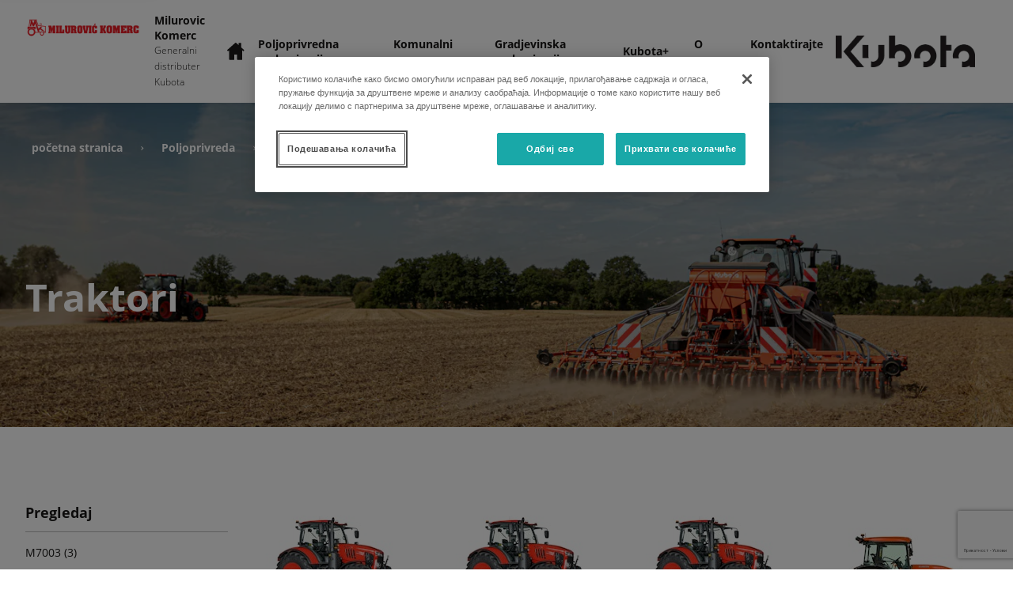

--- FILE ---
content_type: text/html; charset=utf-8
request_url: https://www.google.com/recaptcha/api2/anchor?ar=1&k=6LdJ86EdAAAAAEks4JNxCKsPTSeiv1F-eO2fc33o&co=aHR0cHM6Ly9taWx1cm92aWMta29tZXJjLmt1Ym90YWRpc3RyaWJ1dGVyLnJzOjQ0Mw..&hl=sr&v=PoyoqOPhxBO7pBk68S4YbpHZ&size=invisible&anchor-ms=20000&execute-ms=30000&cb=yrw0zeq82yk
body_size: 49476
content:
<!DOCTYPE HTML><html dir="ltr" lang="sr"><head><meta http-equiv="Content-Type" content="text/html; charset=UTF-8">
<meta http-equiv="X-UA-Compatible" content="IE=edge">
<title>reCAPTCHA</title>
<style type="text/css">
/* cyrillic-ext */
@font-face {
  font-family: 'Roboto';
  font-style: normal;
  font-weight: 400;
  font-stretch: 100%;
  src: url(//fonts.gstatic.com/s/roboto/v48/KFO7CnqEu92Fr1ME7kSn66aGLdTylUAMa3GUBHMdazTgWw.woff2) format('woff2');
  unicode-range: U+0460-052F, U+1C80-1C8A, U+20B4, U+2DE0-2DFF, U+A640-A69F, U+FE2E-FE2F;
}
/* cyrillic */
@font-face {
  font-family: 'Roboto';
  font-style: normal;
  font-weight: 400;
  font-stretch: 100%;
  src: url(//fonts.gstatic.com/s/roboto/v48/KFO7CnqEu92Fr1ME7kSn66aGLdTylUAMa3iUBHMdazTgWw.woff2) format('woff2');
  unicode-range: U+0301, U+0400-045F, U+0490-0491, U+04B0-04B1, U+2116;
}
/* greek-ext */
@font-face {
  font-family: 'Roboto';
  font-style: normal;
  font-weight: 400;
  font-stretch: 100%;
  src: url(//fonts.gstatic.com/s/roboto/v48/KFO7CnqEu92Fr1ME7kSn66aGLdTylUAMa3CUBHMdazTgWw.woff2) format('woff2');
  unicode-range: U+1F00-1FFF;
}
/* greek */
@font-face {
  font-family: 'Roboto';
  font-style: normal;
  font-weight: 400;
  font-stretch: 100%;
  src: url(//fonts.gstatic.com/s/roboto/v48/KFO7CnqEu92Fr1ME7kSn66aGLdTylUAMa3-UBHMdazTgWw.woff2) format('woff2');
  unicode-range: U+0370-0377, U+037A-037F, U+0384-038A, U+038C, U+038E-03A1, U+03A3-03FF;
}
/* math */
@font-face {
  font-family: 'Roboto';
  font-style: normal;
  font-weight: 400;
  font-stretch: 100%;
  src: url(//fonts.gstatic.com/s/roboto/v48/KFO7CnqEu92Fr1ME7kSn66aGLdTylUAMawCUBHMdazTgWw.woff2) format('woff2');
  unicode-range: U+0302-0303, U+0305, U+0307-0308, U+0310, U+0312, U+0315, U+031A, U+0326-0327, U+032C, U+032F-0330, U+0332-0333, U+0338, U+033A, U+0346, U+034D, U+0391-03A1, U+03A3-03A9, U+03B1-03C9, U+03D1, U+03D5-03D6, U+03F0-03F1, U+03F4-03F5, U+2016-2017, U+2034-2038, U+203C, U+2040, U+2043, U+2047, U+2050, U+2057, U+205F, U+2070-2071, U+2074-208E, U+2090-209C, U+20D0-20DC, U+20E1, U+20E5-20EF, U+2100-2112, U+2114-2115, U+2117-2121, U+2123-214F, U+2190, U+2192, U+2194-21AE, U+21B0-21E5, U+21F1-21F2, U+21F4-2211, U+2213-2214, U+2216-22FF, U+2308-230B, U+2310, U+2319, U+231C-2321, U+2336-237A, U+237C, U+2395, U+239B-23B7, U+23D0, U+23DC-23E1, U+2474-2475, U+25AF, U+25B3, U+25B7, U+25BD, U+25C1, U+25CA, U+25CC, U+25FB, U+266D-266F, U+27C0-27FF, U+2900-2AFF, U+2B0E-2B11, U+2B30-2B4C, U+2BFE, U+3030, U+FF5B, U+FF5D, U+1D400-1D7FF, U+1EE00-1EEFF;
}
/* symbols */
@font-face {
  font-family: 'Roboto';
  font-style: normal;
  font-weight: 400;
  font-stretch: 100%;
  src: url(//fonts.gstatic.com/s/roboto/v48/KFO7CnqEu92Fr1ME7kSn66aGLdTylUAMaxKUBHMdazTgWw.woff2) format('woff2');
  unicode-range: U+0001-000C, U+000E-001F, U+007F-009F, U+20DD-20E0, U+20E2-20E4, U+2150-218F, U+2190, U+2192, U+2194-2199, U+21AF, U+21E6-21F0, U+21F3, U+2218-2219, U+2299, U+22C4-22C6, U+2300-243F, U+2440-244A, U+2460-24FF, U+25A0-27BF, U+2800-28FF, U+2921-2922, U+2981, U+29BF, U+29EB, U+2B00-2BFF, U+4DC0-4DFF, U+FFF9-FFFB, U+10140-1018E, U+10190-1019C, U+101A0, U+101D0-101FD, U+102E0-102FB, U+10E60-10E7E, U+1D2C0-1D2D3, U+1D2E0-1D37F, U+1F000-1F0FF, U+1F100-1F1AD, U+1F1E6-1F1FF, U+1F30D-1F30F, U+1F315, U+1F31C, U+1F31E, U+1F320-1F32C, U+1F336, U+1F378, U+1F37D, U+1F382, U+1F393-1F39F, U+1F3A7-1F3A8, U+1F3AC-1F3AF, U+1F3C2, U+1F3C4-1F3C6, U+1F3CA-1F3CE, U+1F3D4-1F3E0, U+1F3ED, U+1F3F1-1F3F3, U+1F3F5-1F3F7, U+1F408, U+1F415, U+1F41F, U+1F426, U+1F43F, U+1F441-1F442, U+1F444, U+1F446-1F449, U+1F44C-1F44E, U+1F453, U+1F46A, U+1F47D, U+1F4A3, U+1F4B0, U+1F4B3, U+1F4B9, U+1F4BB, U+1F4BF, U+1F4C8-1F4CB, U+1F4D6, U+1F4DA, U+1F4DF, U+1F4E3-1F4E6, U+1F4EA-1F4ED, U+1F4F7, U+1F4F9-1F4FB, U+1F4FD-1F4FE, U+1F503, U+1F507-1F50B, U+1F50D, U+1F512-1F513, U+1F53E-1F54A, U+1F54F-1F5FA, U+1F610, U+1F650-1F67F, U+1F687, U+1F68D, U+1F691, U+1F694, U+1F698, U+1F6AD, U+1F6B2, U+1F6B9-1F6BA, U+1F6BC, U+1F6C6-1F6CF, U+1F6D3-1F6D7, U+1F6E0-1F6EA, U+1F6F0-1F6F3, U+1F6F7-1F6FC, U+1F700-1F7FF, U+1F800-1F80B, U+1F810-1F847, U+1F850-1F859, U+1F860-1F887, U+1F890-1F8AD, U+1F8B0-1F8BB, U+1F8C0-1F8C1, U+1F900-1F90B, U+1F93B, U+1F946, U+1F984, U+1F996, U+1F9E9, U+1FA00-1FA6F, U+1FA70-1FA7C, U+1FA80-1FA89, U+1FA8F-1FAC6, U+1FACE-1FADC, U+1FADF-1FAE9, U+1FAF0-1FAF8, U+1FB00-1FBFF;
}
/* vietnamese */
@font-face {
  font-family: 'Roboto';
  font-style: normal;
  font-weight: 400;
  font-stretch: 100%;
  src: url(//fonts.gstatic.com/s/roboto/v48/KFO7CnqEu92Fr1ME7kSn66aGLdTylUAMa3OUBHMdazTgWw.woff2) format('woff2');
  unicode-range: U+0102-0103, U+0110-0111, U+0128-0129, U+0168-0169, U+01A0-01A1, U+01AF-01B0, U+0300-0301, U+0303-0304, U+0308-0309, U+0323, U+0329, U+1EA0-1EF9, U+20AB;
}
/* latin-ext */
@font-face {
  font-family: 'Roboto';
  font-style: normal;
  font-weight: 400;
  font-stretch: 100%;
  src: url(//fonts.gstatic.com/s/roboto/v48/KFO7CnqEu92Fr1ME7kSn66aGLdTylUAMa3KUBHMdazTgWw.woff2) format('woff2');
  unicode-range: U+0100-02BA, U+02BD-02C5, U+02C7-02CC, U+02CE-02D7, U+02DD-02FF, U+0304, U+0308, U+0329, U+1D00-1DBF, U+1E00-1E9F, U+1EF2-1EFF, U+2020, U+20A0-20AB, U+20AD-20C0, U+2113, U+2C60-2C7F, U+A720-A7FF;
}
/* latin */
@font-face {
  font-family: 'Roboto';
  font-style: normal;
  font-weight: 400;
  font-stretch: 100%;
  src: url(//fonts.gstatic.com/s/roboto/v48/KFO7CnqEu92Fr1ME7kSn66aGLdTylUAMa3yUBHMdazQ.woff2) format('woff2');
  unicode-range: U+0000-00FF, U+0131, U+0152-0153, U+02BB-02BC, U+02C6, U+02DA, U+02DC, U+0304, U+0308, U+0329, U+2000-206F, U+20AC, U+2122, U+2191, U+2193, U+2212, U+2215, U+FEFF, U+FFFD;
}
/* cyrillic-ext */
@font-face {
  font-family: 'Roboto';
  font-style: normal;
  font-weight: 500;
  font-stretch: 100%;
  src: url(//fonts.gstatic.com/s/roboto/v48/KFO7CnqEu92Fr1ME7kSn66aGLdTylUAMa3GUBHMdazTgWw.woff2) format('woff2');
  unicode-range: U+0460-052F, U+1C80-1C8A, U+20B4, U+2DE0-2DFF, U+A640-A69F, U+FE2E-FE2F;
}
/* cyrillic */
@font-face {
  font-family: 'Roboto';
  font-style: normal;
  font-weight: 500;
  font-stretch: 100%;
  src: url(//fonts.gstatic.com/s/roboto/v48/KFO7CnqEu92Fr1ME7kSn66aGLdTylUAMa3iUBHMdazTgWw.woff2) format('woff2');
  unicode-range: U+0301, U+0400-045F, U+0490-0491, U+04B0-04B1, U+2116;
}
/* greek-ext */
@font-face {
  font-family: 'Roboto';
  font-style: normal;
  font-weight: 500;
  font-stretch: 100%;
  src: url(//fonts.gstatic.com/s/roboto/v48/KFO7CnqEu92Fr1ME7kSn66aGLdTylUAMa3CUBHMdazTgWw.woff2) format('woff2');
  unicode-range: U+1F00-1FFF;
}
/* greek */
@font-face {
  font-family: 'Roboto';
  font-style: normal;
  font-weight: 500;
  font-stretch: 100%;
  src: url(//fonts.gstatic.com/s/roboto/v48/KFO7CnqEu92Fr1ME7kSn66aGLdTylUAMa3-UBHMdazTgWw.woff2) format('woff2');
  unicode-range: U+0370-0377, U+037A-037F, U+0384-038A, U+038C, U+038E-03A1, U+03A3-03FF;
}
/* math */
@font-face {
  font-family: 'Roboto';
  font-style: normal;
  font-weight: 500;
  font-stretch: 100%;
  src: url(//fonts.gstatic.com/s/roboto/v48/KFO7CnqEu92Fr1ME7kSn66aGLdTylUAMawCUBHMdazTgWw.woff2) format('woff2');
  unicode-range: U+0302-0303, U+0305, U+0307-0308, U+0310, U+0312, U+0315, U+031A, U+0326-0327, U+032C, U+032F-0330, U+0332-0333, U+0338, U+033A, U+0346, U+034D, U+0391-03A1, U+03A3-03A9, U+03B1-03C9, U+03D1, U+03D5-03D6, U+03F0-03F1, U+03F4-03F5, U+2016-2017, U+2034-2038, U+203C, U+2040, U+2043, U+2047, U+2050, U+2057, U+205F, U+2070-2071, U+2074-208E, U+2090-209C, U+20D0-20DC, U+20E1, U+20E5-20EF, U+2100-2112, U+2114-2115, U+2117-2121, U+2123-214F, U+2190, U+2192, U+2194-21AE, U+21B0-21E5, U+21F1-21F2, U+21F4-2211, U+2213-2214, U+2216-22FF, U+2308-230B, U+2310, U+2319, U+231C-2321, U+2336-237A, U+237C, U+2395, U+239B-23B7, U+23D0, U+23DC-23E1, U+2474-2475, U+25AF, U+25B3, U+25B7, U+25BD, U+25C1, U+25CA, U+25CC, U+25FB, U+266D-266F, U+27C0-27FF, U+2900-2AFF, U+2B0E-2B11, U+2B30-2B4C, U+2BFE, U+3030, U+FF5B, U+FF5D, U+1D400-1D7FF, U+1EE00-1EEFF;
}
/* symbols */
@font-face {
  font-family: 'Roboto';
  font-style: normal;
  font-weight: 500;
  font-stretch: 100%;
  src: url(//fonts.gstatic.com/s/roboto/v48/KFO7CnqEu92Fr1ME7kSn66aGLdTylUAMaxKUBHMdazTgWw.woff2) format('woff2');
  unicode-range: U+0001-000C, U+000E-001F, U+007F-009F, U+20DD-20E0, U+20E2-20E4, U+2150-218F, U+2190, U+2192, U+2194-2199, U+21AF, U+21E6-21F0, U+21F3, U+2218-2219, U+2299, U+22C4-22C6, U+2300-243F, U+2440-244A, U+2460-24FF, U+25A0-27BF, U+2800-28FF, U+2921-2922, U+2981, U+29BF, U+29EB, U+2B00-2BFF, U+4DC0-4DFF, U+FFF9-FFFB, U+10140-1018E, U+10190-1019C, U+101A0, U+101D0-101FD, U+102E0-102FB, U+10E60-10E7E, U+1D2C0-1D2D3, U+1D2E0-1D37F, U+1F000-1F0FF, U+1F100-1F1AD, U+1F1E6-1F1FF, U+1F30D-1F30F, U+1F315, U+1F31C, U+1F31E, U+1F320-1F32C, U+1F336, U+1F378, U+1F37D, U+1F382, U+1F393-1F39F, U+1F3A7-1F3A8, U+1F3AC-1F3AF, U+1F3C2, U+1F3C4-1F3C6, U+1F3CA-1F3CE, U+1F3D4-1F3E0, U+1F3ED, U+1F3F1-1F3F3, U+1F3F5-1F3F7, U+1F408, U+1F415, U+1F41F, U+1F426, U+1F43F, U+1F441-1F442, U+1F444, U+1F446-1F449, U+1F44C-1F44E, U+1F453, U+1F46A, U+1F47D, U+1F4A3, U+1F4B0, U+1F4B3, U+1F4B9, U+1F4BB, U+1F4BF, U+1F4C8-1F4CB, U+1F4D6, U+1F4DA, U+1F4DF, U+1F4E3-1F4E6, U+1F4EA-1F4ED, U+1F4F7, U+1F4F9-1F4FB, U+1F4FD-1F4FE, U+1F503, U+1F507-1F50B, U+1F50D, U+1F512-1F513, U+1F53E-1F54A, U+1F54F-1F5FA, U+1F610, U+1F650-1F67F, U+1F687, U+1F68D, U+1F691, U+1F694, U+1F698, U+1F6AD, U+1F6B2, U+1F6B9-1F6BA, U+1F6BC, U+1F6C6-1F6CF, U+1F6D3-1F6D7, U+1F6E0-1F6EA, U+1F6F0-1F6F3, U+1F6F7-1F6FC, U+1F700-1F7FF, U+1F800-1F80B, U+1F810-1F847, U+1F850-1F859, U+1F860-1F887, U+1F890-1F8AD, U+1F8B0-1F8BB, U+1F8C0-1F8C1, U+1F900-1F90B, U+1F93B, U+1F946, U+1F984, U+1F996, U+1F9E9, U+1FA00-1FA6F, U+1FA70-1FA7C, U+1FA80-1FA89, U+1FA8F-1FAC6, U+1FACE-1FADC, U+1FADF-1FAE9, U+1FAF0-1FAF8, U+1FB00-1FBFF;
}
/* vietnamese */
@font-face {
  font-family: 'Roboto';
  font-style: normal;
  font-weight: 500;
  font-stretch: 100%;
  src: url(//fonts.gstatic.com/s/roboto/v48/KFO7CnqEu92Fr1ME7kSn66aGLdTylUAMa3OUBHMdazTgWw.woff2) format('woff2');
  unicode-range: U+0102-0103, U+0110-0111, U+0128-0129, U+0168-0169, U+01A0-01A1, U+01AF-01B0, U+0300-0301, U+0303-0304, U+0308-0309, U+0323, U+0329, U+1EA0-1EF9, U+20AB;
}
/* latin-ext */
@font-face {
  font-family: 'Roboto';
  font-style: normal;
  font-weight: 500;
  font-stretch: 100%;
  src: url(//fonts.gstatic.com/s/roboto/v48/KFO7CnqEu92Fr1ME7kSn66aGLdTylUAMa3KUBHMdazTgWw.woff2) format('woff2');
  unicode-range: U+0100-02BA, U+02BD-02C5, U+02C7-02CC, U+02CE-02D7, U+02DD-02FF, U+0304, U+0308, U+0329, U+1D00-1DBF, U+1E00-1E9F, U+1EF2-1EFF, U+2020, U+20A0-20AB, U+20AD-20C0, U+2113, U+2C60-2C7F, U+A720-A7FF;
}
/* latin */
@font-face {
  font-family: 'Roboto';
  font-style: normal;
  font-weight: 500;
  font-stretch: 100%;
  src: url(//fonts.gstatic.com/s/roboto/v48/KFO7CnqEu92Fr1ME7kSn66aGLdTylUAMa3yUBHMdazQ.woff2) format('woff2');
  unicode-range: U+0000-00FF, U+0131, U+0152-0153, U+02BB-02BC, U+02C6, U+02DA, U+02DC, U+0304, U+0308, U+0329, U+2000-206F, U+20AC, U+2122, U+2191, U+2193, U+2212, U+2215, U+FEFF, U+FFFD;
}
/* cyrillic-ext */
@font-face {
  font-family: 'Roboto';
  font-style: normal;
  font-weight: 900;
  font-stretch: 100%;
  src: url(//fonts.gstatic.com/s/roboto/v48/KFO7CnqEu92Fr1ME7kSn66aGLdTylUAMa3GUBHMdazTgWw.woff2) format('woff2');
  unicode-range: U+0460-052F, U+1C80-1C8A, U+20B4, U+2DE0-2DFF, U+A640-A69F, U+FE2E-FE2F;
}
/* cyrillic */
@font-face {
  font-family: 'Roboto';
  font-style: normal;
  font-weight: 900;
  font-stretch: 100%;
  src: url(//fonts.gstatic.com/s/roboto/v48/KFO7CnqEu92Fr1ME7kSn66aGLdTylUAMa3iUBHMdazTgWw.woff2) format('woff2');
  unicode-range: U+0301, U+0400-045F, U+0490-0491, U+04B0-04B1, U+2116;
}
/* greek-ext */
@font-face {
  font-family: 'Roboto';
  font-style: normal;
  font-weight: 900;
  font-stretch: 100%;
  src: url(//fonts.gstatic.com/s/roboto/v48/KFO7CnqEu92Fr1ME7kSn66aGLdTylUAMa3CUBHMdazTgWw.woff2) format('woff2');
  unicode-range: U+1F00-1FFF;
}
/* greek */
@font-face {
  font-family: 'Roboto';
  font-style: normal;
  font-weight: 900;
  font-stretch: 100%;
  src: url(//fonts.gstatic.com/s/roboto/v48/KFO7CnqEu92Fr1ME7kSn66aGLdTylUAMa3-UBHMdazTgWw.woff2) format('woff2');
  unicode-range: U+0370-0377, U+037A-037F, U+0384-038A, U+038C, U+038E-03A1, U+03A3-03FF;
}
/* math */
@font-face {
  font-family: 'Roboto';
  font-style: normal;
  font-weight: 900;
  font-stretch: 100%;
  src: url(//fonts.gstatic.com/s/roboto/v48/KFO7CnqEu92Fr1ME7kSn66aGLdTylUAMawCUBHMdazTgWw.woff2) format('woff2');
  unicode-range: U+0302-0303, U+0305, U+0307-0308, U+0310, U+0312, U+0315, U+031A, U+0326-0327, U+032C, U+032F-0330, U+0332-0333, U+0338, U+033A, U+0346, U+034D, U+0391-03A1, U+03A3-03A9, U+03B1-03C9, U+03D1, U+03D5-03D6, U+03F0-03F1, U+03F4-03F5, U+2016-2017, U+2034-2038, U+203C, U+2040, U+2043, U+2047, U+2050, U+2057, U+205F, U+2070-2071, U+2074-208E, U+2090-209C, U+20D0-20DC, U+20E1, U+20E5-20EF, U+2100-2112, U+2114-2115, U+2117-2121, U+2123-214F, U+2190, U+2192, U+2194-21AE, U+21B0-21E5, U+21F1-21F2, U+21F4-2211, U+2213-2214, U+2216-22FF, U+2308-230B, U+2310, U+2319, U+231C-2321, U+2336-237A, U+237C, U+2395, U+239B-23B7, U+23D0, U+23DC-23E1, U+2474-2475, U+25AF, U+25B3, U+25B7, U+25BD, U+25C1, U+25CA, U+25CC, U+25FB, U+266D-266F, U+27C0-27FF, U+2900-2AFF, U+2B0E-2B11, U+2B30-2B4C, U+2BFE, U+3030, U+FF5B, U+FF5D, U+1D400-1D7FF, U+1EE00-1EEFF;
}
/* symbols */
@font-face {
  font-family: 'Roboto';
  font-style: normal;
  font-weight: 900;
  font-stretch: 100%;
  src: url(//fonts.gstatic.com/s/roboto/v48/KFO7CnqEu92Fr1ME7kSn66aGLdTylUAMaxKUBHMdazTgWw.woff2) format('woff2');
  unicode-range: U+0001-000C, U+000E-001F, U+007F-009F, U+20DD-20E0, U+20E2-20E4, U+2150-218F, U+2190, U+2192, U+2194-2199, U+21AF, U+21E6-21F0, U+21F3, U+2218-2219, U+2299, U+22C4-22C6, U+2300-243F, U+2440-244A, U+2460-24FF, U+25A0-27BF, U+2800-28FF, U+2921-2922, U+2981, U+29BF, U+29EB, U+2B00-2BFF, U+4DC0-4DFF, U+FFF9-FFFB, U+10140-1018E, U+10190-1019C, U+101A0, U+101D0-101FD, U+102E0-102FB, U+10E60-10E7E, U+1D2C0-1D2D3, U+1D2E0-1D37F, U+1F000-1F0FF, U+1F100-1F1AD, U+1F1E6-1F1FF, U+1F30D-1F30F, U+1F315, U+1F31C, U+1F31E, U+1F320-1F32C, U+1F336, U+1F378, U+1F37D, U+1F382, U+1F393-1F39F, U+1F3A7-1F3A8, U+1F3AC-1F3AF, U+1F3C2, U+1F3C4-1F3C6, U+1F3CA-1F3CE, U+1F3D4-1F3E0, U+1F3ED, U+1F3F1-1F3F3, U+1F3F5-1F3F7, U+1F408, U+1F415, U+1F41F, U+1F426, U+1F43F, U+1F441-1F442, U+1F444, U+1F446-1F449, U+1F44C-1F44E, U+1F453, U+1F46A, U+1F47D, U+1F4A3, U+1F4B0, U+1F4B3, U+1F4B9, U+1F4BB, U+1F4BF, U+1F4C8-1F4CB, U+1F4D6, U+1F4DA, U+1F4DF, U+1F4E3-1F4E6, U+1F4EA-1F4ED, U+1F4F7, U+1F4F9-1F4FB, U+1F4FD-1F4FE, U+1F503, U+1F507-1F50B, U+1F50D, U+1F512-1F513, U+1F53E-1F54A, U+1F54F-1F5FA, U+1F610, U+1F650-1F67F, U+1F687, U+1F68D, U+1F691, U+1F694, U+1F698, U+1F6AD, U+1F6B2, U+1F6B9-1F6BA, U+1F6BC, U+1F6C6-1F6CF, U+1F6D3-1F6D7, U+1F6E0-1F6EA, U+1F6F0-1F6F3, U+1F6F7-1F6FC, U+1F700-1F7FF, U+1F800-1F80B, U+1F810-1F847, U+1F850-1F859, U+1F860-1F887, U+1F890-1F8AD, U+1F8B0-1F8BB, U+1F8C0-1F8C1, U+1F900-1F90B, U+1F93B, U+1F946, U+1F984, U+1F996, U+1F9E9, U+1FA00-1FA6F, U+1FA70-1FA7C, U+1FA80-1FA89, U+1FA8F-1FAC6, U+1FACE-1FADC, U+1FADF-1FAE9, U+1FAF0-1FAF8, U+1FB00-1FBFF;
}
/* vietnamese */
@font-face {
  font-family: 'Roboto';
  font-style: normal;
  font-weight: 900;
  font-stretch: 100%;
  src: url(//fonts.gstatic.com/s/roboto/v48/KFO7CnqEu92Fr1ME7kSn66aGLdTylUAMa3OUBHMdazTgWw.woff2) format('woff2');
  unicode-range: U+0102-0103, U+0110-0111, U+0128-0129, U+0168-0169, U+01A0-01A1, U+01AF-01B0, U+0300-0301, U+0303-0304, U+0308-0309, U+0323, U+0329, U+1EA0-1EF9, U+20AB;
}
/* latin-ext */
@font-face {
  font-family: 'Roboto';
  font-style: normal;
  font-weight: 900;
  font-stretch: 100%;
  src: url(//fonts.gstatic.com/s/roboto/v48/KFO7CnqEu92Fr1ME7kSn66aGLdTylUAMa3KUBHMdazTgWw.woff2) format('woff2');
  unicode-range: U+0100-02BA, U+02BD-02C5, U+02C7-02CC, U+02CE-02D7, U+02DD-02FF, U+0304, U+0308, U+0329, U+1D00-1DBF, U+1E00-1E9F, U+1EF2-1EFF, U+2020, U+20A0-20AB, U+20AD-20C0, U+2113, U+2C60-2C7F, U+A720-A7FF;
}
/* latin */
@font-face {
  font-family: 'Roboto';
  font-style: normal;
  font-weight: 900;
  font-stretch: 100%;
  src: url(//fonts.gstatic.com/s/roboto/v48/KFO7CnqEu92Fr1ME7kSn66aGLdTylUAMa3yUBHMdazQ.woff2) format('woff2');
  unicode-range: U+0000-00FF, U+0131, U+0152-0153, U+02BB-02BC, U+02C6, U+02DA, U+02DC, U+0304, U+0308, U+0329, U+2000-206F, U+20AC, U+2122, U+2191, U+2193, U+2212, U+2215, U+FEFF, U+FFFD;
}

</style>
<link rel="stylesheet" type="text/css" href="https://www.gstatic.com/recaptcha/releases/PoyoqOPhxBO7pBk68S4YbpHZ/styles__ltr.css">
<script nonce="V0t3jE61PKxv8LKRf9wsxQ" type="text/javascript">window['__recaptcha_api'] = 'https://www.google.com/recaptcha/api2/';</script>
<script type="text/javascript" src="https://www.gstatic.com/recaptcha/releases/PoyoqOPhxBO7pBk68S4YbpHZ/recaptcha__sr.js" nonce="V0t3jE61PKxv8LKRf9wsxQ">
      
    </script></head>
<body><div id="rc-anchor-alert" class="rc-anchor-alert"></div>
<input type="hidden" id="recaptcha-token" value="[base64]">
<script type="text/javascript" nonce="V0t3jE61PKxv8LKRf9wsxQ">
      recaptcha.anchor.Main.init("[\x22ainput\x22,[\x22bgdata\x22,\x22\x22,\[base64]/[base64]/[base64]/KE4oMTI0LHYsdi5HKSxMWihsLHYpKTpOKDEyNCx2LGwpLFYpLHYpLFQpKSxGKDE3MSx2KX0scjc9ZnVuY3Rpb24obCl7cmV0dXJuIGx9LEM9ZnVuY3Rpb24obCxWLHYpe04odixsLFYpLFZbYWtdPTI3OTZ9LG49ZnVuY3Rpb24obCxWKXtWLlg9KChWLlg/[base64]/[base64]/[base64]/[base64]/[base64]/[base64]/[base64]/[base64]/[base64]/[base64]/[base64]\\u003d\x22,\[base64]\\u003d\x22,\x22wpXChMKaSzLDgsOBw4cKw4jDnsKaw4twS0LDtcK1IwHChMKOwq50fCxPw7NtFMOnw5DCs8O4H1QBwq4RdsOxwq1tCRdAw6ZpUk3DssKpWg/DhmMnc8OLwrrCpMOHw53DqMO1w5lsw5nDssKMwoxCw7PDlcOzwo7ChsO/RhgEw4bCkMOxw7LDrTwfAwdww5/DpMOuBH/[base64]/CnEzCqsKsCH3DoMOZKUhMV0cBIsKfwqfDpULCncO2w53DtlXDmcOidQfDhwBGwrN/w75UwrjCjsKcwr4aBMKFSi3Cgj/CnDzChhDDoU0rw4/DpsKIJCIcw60ZbMOJwp40c8OJb3h3d8OaM8OVeMOwwoDCjG3Cqkg+LcOkJRjCrsK6wobDr0lcwqptIcOCI8OPw7XDqwB8w6zDom5Ww5bCqMKiwqDDnsOUwq3CjXDDsDZXw6nCuRHCs8K9KFgRw67DrsKLLkDCjcKZw5UjI1rDrkXCrsKhwqLCrQE/wqPCkjbCusOhw7cKwoAXw7nDug0OI8Kfw6jDn1gZC8OPY8KVOR7DiMKsVjzChcKdw7M7wookIxHCi8ObwrMvRsOhwr4vX8ONVcOgEMOoPSZ5w4EFwpFkw6HDl2vDugHCosOPwrXCv8KhOsKGw4XCphnDn8OGQcOXbF8rGxMKJMKRwrLCghwJw4fChknCoC/Ckht/wonDv8KCw6dVImstw6nClEHDnMKFDFw+w5FEf8KRw4IMwrJxw6vDlFHDgGpcw4UzwpsTw5XDj8OrwoXDl8KOw6InKcKCw5LCmz7DisOCbUPCtX7CpcO9EQjCk8K5alzCqMOtwp08IDoWwonDgnA7ccOHScOSwovCryPCmcKcWcOywp/DkyNnCTHCoxvDqMK2wp1CwqjCgcOQwqLDvwbDmMKcw5TClAQ3wq3CgwvDk8KHMwkNCSTDu8OMdgfDisKTwrcVw4nCjkouw5Rsw67Ctw/CosO2w5nCvMOVEMOrL8OzJMO/H8KFw4tvWMOvw4rDpFV7X8OgG8KdaMO+N8OTDT/CnsKmwrEYXgbCgRDDr8ORw4PCmBMTwq10wofDmhbCskJGwrTDq8KAw6rDkHhow6tPH8KqL8ODwqlLTMKcFX8fw5vCogLDisKKwrgqM8KoKDUkwoYLwroTCwXDrjMQw5kpw5RHw6nCsW3CqE1Ww4nDhDckFnrChk9QwqTCo3LDumPDkMKRWGY8w6DCnQ7DvT7CuMKBw5/Ct8K1w4tFwphaMRLDgzpIw5DCmcKHUcKmwr7CmMKKwpctA8OqNsKewqZ8w5UrbRECQxfDlMOfwonCoj/CpFzDmmHDvE5/e3EUVTHChcK/NEwDw5PCjMKNwpReFcOPwoJZdBrCoBYOwonCtcOBw5LDiXskOjLCoH1fwodTC8O+wrTCpRDDusOuw4I+wrw3w49Ow6sxwqXDscOYwqvClsO0G8KWw79Rw6XCkwg7W8OjK8Kew7rDj8KNwqXDpcKnOcK/[base64]/Dk3Edw5PCvsOTcHJ9w63Cv8OBw5TDksO0eTRtwrwXwq3CqiRuZi/[base64]/DisK/wrNlw6nDmsKzwrUUTsKZGsK/wqbDt8KrwoprVU4Zw5ZFwrjCtyrCkicucCIWHnbCs8KVf8OqwqFzIcOGTMK8bzNQP8OUfhpBwrYyw5s6J8KbCMObwozCvlPChSE8R8KQwpPDgjUSWsKNKMOOWFIWw5PDt8O2Ok/DncKHw6YHchzDrcKJw5FKeMKJaibDoVBZwp1awqXDoMOgW8OJwqrCrMKNwq/CnFlUw7bCvMKdOxLDv8Otw7dyDcKdPggyCcK6ZcOdw4fDnkEpFcOoYMOaw5LCsiPCrMOqIMODGgvCvcK0AMKww6gncA00QcKfMcOxw6jCmcKGwpdVWsKAW8Ogw6Byw47DicK4HmTDsj8TwqBUI1daw6HDkA3Cj8OBTU1AwrMsLHTDlMO2wo/CpcO7wobCiMKLwpbDnxBDwoTDnHvClMK4wqkzZTfDssOvwrHChsKBwpNrwofDjxIAbUrDrT3Cn30RR0XDpAkhwoPCiR0iJcOJOThVcsKJwq/DmMOgw4fDpnkdasKQKMOrH8O0w5MLL8K2PcKVwo/DvX/Cg8OkwqFJwp/Chh8TJGvCocOpwqtCLnkRw5JXw6MFZ8Kzw6LCs08+w5w0HCLDtcK6w7Jhw5HDtsKvTcK9ZylGMgcvSMOIwqPCsMKqBTw7w7lbw7LDqMOxw4wtwq3Cqzt/w5LCpGbCr2DCn8KZwo0lwpTCvMOHwrMmw4XDtMOGw7TChcOrTMOyd2/DnlMnwq/CtsKYwqlEwpjDncOpw5YhB3rDi8Oyw4oFwodTwpLCv1JawroCwrLDnB17w4MebXrDg8Klw60yHUoOwpXCssOyPWp3H8OZw40zwpNqSSBja8OBwrcPHFBATmkBwrJtWsOmwrlhw4IXw6PCvsObw4ZPPMK/V3fDv8ORw7bDqMKDw4Z1LsO5QsOyw6nCnQMwHsKLw7HDlsKdwrIqwrfDsxw6f8OwfW4DN8Olw4ZVMsO9Q8O2GH7DplEeYcOrcXDDtcKpAQLCpMODw5nDgsKZScOVwrXDkBnCkcO2w6jCkR/DomDCuMOiOsKhw4IXRR14wrAyNEY/[base64]/[base64]/[base64]/w5TDn8KNF3XDk8K4w60+IMODK8K6wo/DrsOLAMORbgdWwo0ufsOjZMOww7bDqAF/wqxpGRBrwo7DgcK7FMOVwrIGw7rDqcOTwqbCnRYBAsOqY8KiOxfDmQbCuMOkwoLCvsKZwprDpcK7AFZAw6lKaA0zX8KjW3vCq8K/[base64]/w5RGw5t4w5k7wphpMMKswphGO2nCo1cfw6HDhiDDncOdwqU6T1vCiHxiwrpiwpszJMOIcsOEwo06w79Qwqp8wrhgR1bDkjbCjQzDmHtZwpLDscKVHMOIwozCg8KQwr/DuMKwwozDrcOow7DDmsOuKEdDW0hPwqDCsFBLJ8KNIsOOPcKGwoMzwrvDvi5TwpUQwp95wpBgamwhwotRe21sA8KbL8KnDHsSwrzDs8Kyw5fCtQkdaMKTfhDCncOyK8K1ZnTCscOewo4yO8OYTcK0w6QebcONQsKgw68pwo0fwrPDk8K6wr/ClSrDscKqw5ByAcOpP8KbRcKIfXjCn8O4Eg9QXiIrw6ptwpvDtcO9wrQcw6/[base64]/BsOwwo/CvsKBOnTClHzDpcKuwqbDqcK8SMO9JAvClMKIwqvDmiDCu8O/[base64]/[base64]/w6rCt8Kbwp0cw7lWFsO3w4/CocKrQkXCmDVGwrDDq3BCwqs9csKpT8O4KloGwrNcIcO9wpbCj8O8EMO/[base64]/CuXLDmlnDihvDvsKnwq9zw6PCoMOnwrdLwrhjwpM/[base64]/[base64]/CtMKVw5BUwr5kQgLCvMOfaA/ChwcPwrzCm8KHKS7DpgE3wpfDoMO2w4bDvsORwqEcw5xAK1QkAcODw57DpDrCklFOeX3DhsOxI8O+worDq8Ozw4jCrsKowpXCjBJhw5xTAcKLF8O/woLCqT0Qwo8ZEcKIbcO/wozDn8OUwokAIMKzwrJOA8KNfhAHwpDCl8O4wpPDsio8b3dmTMK0wqDDnj5Aw5MHUMOkwotvRsKhw5vDlEpuwr89woJ8wpogwr/CoFnCi8OnJQXCi2vDucOxFkDCrsKeUgXCuMOOWEEswpXCqCfCosO+WMOBYz/CncKYwr/CrcKwwqrDgXcZXlNaSMKMF1BWwr89JsOIwoQ+Knhjw53Clh4SFx94w6rDjMOTPcOjw7dmwoV4w5Mdw63Dhm1BCRxtCA0oOFHCr8OBfw01fkvDjGDCiz7DnMOUYEQVCxMxT8OFw5zDm0gIECYew7TCjcOxOsOYw54EVcOkO2sNEnnCmcKNDRvCoD9cacKow4/CnMK2MMOaBsOOCgzDosODwqnDuz/DrzpaSsKjw7nDscO6w5Z8w60Zw7XCjkHDlh1pJsO9wojCn8KuDQhxWsKbw4p1wqjDlnvCocO2TmIew7oRwq9ub8K8V0Y8fcOlT8OPwqDCnAFIwr1ewoXDo0AXw4YDw6XDr8KVW8KTw7XDpgl8w69GDT55w6PCvMK3w7LCicK8e1LDuE/Di8KHeiIaLlnDo8OYPcOgfThGHB4UOXPDpsOTMmEtNE97wqbCvX/DksKXwogZw4DCn20Swog7wpBcWHLDr8OOScOWwrzCnsKDSsOhTMOxKzZnGQNBFhR1wrTCtnTCu0YwJRfDosO+YknDhcKvWkXCtgwjTsOaaAjDnMKJwqXDkmMSesKcfsOjwoUlwpTCr8OfUGE/wr/DoMOrwqouc3vCksKgwoxKw4jCgMO0K8OOUQpgwqXCucOhwrV/[base64]/DpMKBFsKOa3gRPQ0jVwrDjsOaFhl9J8K9K3rCrcKZw7LDtzcuw6HCksOvcCEcwpInA8KXXcK1RjPCv8K0wowoMmnDhMOLd8KQw409w4DDki3DpjjDrD4Mw7knw7/CicOQwoowc3/DuMOKw5TDoxJwwrnCuMK7DsObw4HDqCPCkcO/woDCvsOmw7/[base64]/CkpCPirDp8O/wrXCtMK6T2JkE8OZOg0MwoNeGW1ZM8OTTMKNCgLCsxjCqAx7wr/CmkrDiAzCn0taw6d/RB0WCcK/eMKNazBZAAh+GcO/[base64]/wp1tXsOCwqFWw7E5a8KNw7Z4wp/Dnl1Cw57DoMKlay3CkmdLHSfCtMORS8Oow57ChcOmwohLAG3Do8OFw4TCl8K6YMK7NFLCsnJWw6pjw5PCiMK0wqHCusKTaMOkw6Fpwpt9wonCvcOVakVyXXpbwohowqMDwqzDusKZw5PDll/Cvm/[base64]/wp1LOywvw51HCzdMw408M8O3BgoowrfDvcKYwq0ueMOra8Kuw5nCtsOewrJ7wr/ClcK8O8KRw7jDhmbCrAIrIsO4NiPCkXPCv2oAbi3CisKVwqNKw7dubsOydwHCvcOrw7nDsMOqbWzDicOpw5pHwqFxFFZHF8OnYDVMwrPCv8ORajMQZEdeJcK7EsOqEi3CnB4/d8KXFMOHUHwUw6PDtcKfQMOWw65Fd2bDh2lzbW7DocONw4bDjgnCgAvDn07Co8O/Oy9xTMKqaT1hwr8ywpHCncOuGsKzKcKVDgFNwozCiSoOA8OFwoLCucKYJsKLw7PDjsOWXGsTJsODF8OtwpLCvHjDrcKfbSvCnMOcVgHDpMOKV3QRwr5EwqkKwpbCiX7DisO+w4wXWcOIDsOVI8KoXcOVYMOqesO/[base64]/[base64]/DucKZwqvCpGUmS0DCrMKlJMKdwqpKZ1rCrcKpwqjDoTE5RxrDgMOIW8Kfwr7CiTNmwpdlwoPCosOBV8Oxw53CrV7CjjMjw4nDhTRnwpfDgcKXwpHCl8KwXsOfwrDCrHLCgXLCmmFGw4vDs07Ck8KXQWAgHcKjw5XCgxk+GTHDvcK4CcK3wq/DhXfDpcOqLsKHPGNQQ8OKWcOmPS4yXcOUJ8KRwp/[base64]/DmScdQcO4HcKiw47DjsOzcAFXwpDDiFnDhnbCsVY4RxAmLUXDh8KwGVcFwqXCnWvCvUrCjsKlwrzDu8KiXgvCsi7DhzZnQyjCgnbCuUXCksOCEkjDnsKow4/Dk0VfwpFyw5fCiivCu8KNJcOmw4nDmcOnwqDCtyg/w6TDpCZJw5vCtMO8wpXCm1l0woDCrWzCpcOlDcKMwqfCkncHwo5HcEfCmcKgwqJfwrE/VzZnw6LCgxh0w6VBw5bDohoDYQ1dw5ZBwozCvnhLw7FLw4fCrU7Cn8KOScOuw4nDrsOSI8OYw6FSWMK4wp9PwrMWw6PDvMO5KEo2wo/CpsOTwq4/w4zCm1bDrsOMEn/DnjNgw6HCr8KWw54fw65MfMOCRA5NYU1pGMKtIsKlwot8bETCscO1QFHCt8Kyw5XDk8KFwq4ZSsK1d8KwFsO+MUEQw752TR/CkMOPw50Jw4hDRhFKwqDDmkrDrsOBwpJqwphfdMOuK8K+woobw74uwp3DuDTCo8KkDXEZw4/Dgj/DmjHCsnnCgVrDqBPClcObwodhaMOlUXZlD8Kub8OBGhp+eQLCkSfCtcOhw4LDqnFfwrZyWHgtw7EJwpZ2wr3CmETCvUlaw5MsaEPCv8Kzw6zCscO9DlR3f8KzJ3wCwq1tdsKNc8Oze8K6wpxVw4XDjcKlw79Cw61fX8KOw6DCllDDgjJkw5DCq8OoZsK3wopIKX/[base64]/CgQE2T2ZEAHvDn8OnfMK7cSomw5dTQsOtwqAfSMKQwpg2w5PDjGQEZMKHFkFTOMOMaE/Ci2zDh8OEaBPClicvwr9MchQZw5fDpiTCnnYFMmAGw7PDkRYCwp1NwpQ/[base64]/[base64]/wpoBwpTClifCu8Ovw5pww5AFw74fJDzCrsOYw55McWEAwq3CjSnDvcODA8OqYsOdwrHCqRR2Nx1+UhnDlV3DugjCtlLCuHAyegARR8KFIx/CoGTCr0/DtMKJw7/DhMO/K8KpwpwKOsOKFMOUwpDCvErCoj5mbcKtwpUbLntiBkoLJMOjblzDscOTw7M/w5Rbwph8JTPDpxXCksOPw77CnHQ2w6/Cu3J6w7PDkTXDrh4kbAnDmMKiwrHClsKYwpEjw7fDrQDDlMOGwrTCvDzCiR/Cr8K2SQ9MMMO2wrZnw7nDrW9Aw7R+wpVwbsOcw64TEnzCq8KZw7d8wpoeeMOZNMKjwpVowpQSw5IHw6/CnhDCrcKVfGvDmR94wqfDrMOZwq4rAyzCksOZw4d+wpYuWH3DiTF/wpvCmy8Iwq1iwpvCm07Do8O3d0Rnw64iwqYfbcOxw79Ew77Dm8KqNjE+L0QDTXYACBHDncObPVprw4nDhcOdw7nDosOzw4hJw4nCrcOWw4TDtcOdDWJ3w5YtJMOaw43DmizDg8Ojw6AQw5lgPcO/AcKbdkPDhcKOwoHDkGcpPiglwp49cMK1w5TCnsOUQjl3w6RGAMO2U0HCusKRw4RuEMO+QVvDj8KZAsKZJHUGT8KSTRQZAi0CwovDtsOuacOVwpYFdwbCpXzCv8K4TiNAwo0lMcObKBXDi8KVVBQdw7jDtMK3G2AqHcKOwppoFwhBB8K/bw7Cp0jDlD99RHXDvyQgw7JewoM5bj4wRBHDrsOlwrdXRMONCj1TDcKNeE5Bwo9PwrfDsGkbdGjDjw/Dq8KZOMK0wpfCpmdiTcOawoBqXMKoLx/DhVE8MDUICXnChMKdw53DpcKmwrjDuMOvdcKVWlY1w5TCk1NnwroceMOmQl3CgcKKwpHCvcKYw6zDmsOJCsK3MMOvw5rCuSPCvsK+w5tIY1ZEw4TDgcOGUMOEIMOQMMKywrQhFUEBSF5CUV/Dvw7Dn2bChsKLwq7CkjPDncOQccKQesO9FiUiwq4eMG4cw4o0wpTCi8OewrZDTxjDm8OJwpHCnm/CrcOyw7RXV8Kjwo5QGcOTYSTCpAUZw7BQYHnDlWTCvD/CtsO+EcKEFHDDucOpwpfDkFVew7/Ck8OEwqjCq8O4WsKPJFZUDsK2w6ZnIgfCukHCim3DssOhEE45wpVrcDRPZsKLw4/CncOJbXLCsS0IRyBdF2/DgnEtMz/[base64]/w5PCsjB0LDrDgwbCiinDmcKNVsKhLTUNw4FqLHLCmsKePcK4w4s0woEiwqcYwrLDucKiwrzDnl8zGX/ClMOuw4TCrcO/woDDtiJMwpFZwpvDn2jCmsO7Y8KywrXDucKsZsOvXUk7JsOnwrLDr1DDgMOpZMORw7VbwrdIwojDvsO3wr7Drj/DgsOhEcK2wobCo8KsQMK0wrsYw74xw4RUOsKSwoFkwrQwTWzCjUvDqsOWCcOSw4fDtUXCshEAcHfDr8OUw7XDjsOVw5DCl8KBw5jDqifCqBYmwqhowpbDgMKyw6bCpsONwprDlCXDhsOvEVBPTyNww4LDmQnDkMK0S8OLHMO/w4zCuMK0DcO7w6rDhmbDvsOmMsOzITTCpVsFwqRow4d4ecO3wq7ClTkJwqtTPR5twpnClEPCkcK5WMO1w4TDkT8tFA3Duz9XThbDpklaw4clYcOvwqtxdsKWwp9IwoEEAcKSOcKHw4PDuMK1wqQFAGXDrl7DiE4zBgEzw74rw5PCtcK6w7ouW8Ojw4zCrl/Ctw/[base64]/w5tNasOxw5lfwoYfw67DskrDnXw1wqLDjsOrwqpCw7oBMMKwZcOlw4/Drg7DnFTCjFvDkcKGBMOxd8KIMsKrPsOyw5BWw5fCvMK5w6jCosO/w5zDsMOVEysYw75lX8KgAivDusKeflvDmTMnSsKXOMKSMMKFw7liwoYhwpVCw5xBFEAmUTLCtGAAwrjCuMKiJ3LCiCfDiMKAw498wp/DgQrDgsORNMOFD0Y/WcKTZsKrNyTDmmTDrGVBZcKcw6fDlcKOwpHDuRzDt8Onw4nDt0bCtF9ww78uwqAqwpByw6zDgcK7w5XDmcOrwr8kTB8qKljCnsO3wrdPcsKgSnkrw4IhwqnCuMKCw5Mvw5kLw6rCrcOZw5/[base64]/CtgIGwpAiGMOfw4nDulTDv8K4KhfDvcKhXGXDm8OwMhfCtwDDqXgEW8Khw6Jkw4HDtCDCscKXwr7DuMKKScOawqhOwq/Ds8OPw5x2w6vCqsKLT8Ohw442c8K8fBxQw73CgcKvwo9xCV/DrF3DtBwQUXofw6rCm8O6w53ChMKyUsKJw5DDlUhkNcKdwqtqwq7Cq8KYBRPCjsKnw7HCtSsrw4/CrlBtwo0Vd8Klw6oJF8OEUsK6AMOcZsOsw6LDi0nDt8OwD3UMLHbDiMOudMKIOH0zbh4sw6gPwrBjVsKew5oWY0hlYMKJHMONw53CuAPCqMO/woPCsi3Dmz/Di8KrIsONw599eMKiB8KWRBHDhcKQw4TDpHt5wrjDj8KFWQHDgMKiwq7CvVLDnMKkSUAew64eDMO5wo0gw5XDhjTDqh0YPcOPwrw7McKPYVHCiBZ2w6vCq8OXI8KUwrHCuFDDpcOXPBbCnWPDn8ObFsOmfsOIwrXDvcKFHsOpwo/[base64]/DqGzCtS/CgcOlwpU3w5TDjmHCi8OzU8OiPjrDhMO7KcK7LsKkw7Vfw61Kw507YnjCg3TChCXCmMOyUmQ0D3rChmsrw6omXlTCicKDTDoFD8KSw6ZIw5/CtVnCq8K0w7MuwoDDhsONwq9zUMOewqpkw7bDm8O9bgjCsSjDlsOiwpE+VQXCp8K/PQLDucOJUsKPSCdGesKGwqjDscOgPw7Ci8OAwr12GkPDhsOhcXbCtsKhfT7Dk8KhwpZDwr/Dgm3DlwlVwqgbSMKiw7lKwqhkKsOnI0gLSUo5UsO4dUQRUMOMw6cDFhHDoEXCpSkSUT4ywrTCt8K4YcK0w5NCGMKLwoYpTRbCuVTClGpewrpDwqfCuRPCp8Opw7nDhCPDuE7CrRciIcOLXMOgwpMMY1zDksKMLMKgwrPCki0uw6/CjsKZfi1cwrQhUMKOw7UXw4/[base64]/[base64]/DqMOgw4B1WCMOw7LClsK2ScOtJkTCisOJVWFYwpsLdcKDDcKWwo8kwoYlLMOYw5d3wpsmwoLDncOrJjgEAcOQXjnCulzCpsOswohIwr4WwpUow5/[base64]/DjMOLWcKNZFDDvMKhNsObw7kiw7VEwprDtcOoXcKQwoEiw4h+cUzCqcOfc8OewrbCmsOiwpBow7DCj8O7JkMXwpnDosOCwqp7w6zDl8KFw64ewojCjVrDvVRtKx94w74Hw7XCuU/[base64]/CqMKSVcKNw5hkXRAbIHhzwp9uIC7DkMKDO8OLccKDbsKswoLDrsOuTXt8Px7CpsOWb3HCgknCnAUIw7cYDsKXwr4Ew4/Dqkcyw5rCvMOQwrlBBsKUwpvChXDDk8K+w6RgVyQRwoTCrcK5wqbCqAB0TEkKambCscKHw7LChMOgwpNEwqIdw4XClMOlwqp9QXrCn0vDlW9XXnXDusO8PMKGSW15w6fDokMAUgzCmsKNwpoEQ8OQaBd/Zhtrw60yw5PCvsOMw4HCtwZWwpfCusKQwprChy0RaARrwpHDgU13wqIfEcKTUcOOThR7w5LDgcOBdjN2fQjCi8O1ayrCvsOmWTJYeywKw7kHJB/DicKaYMKAwo92wqDDkcK9e0rCqktgdAlYKcO4w6TCigTCmMO3w64BRWNOwolEOsKxS8KswpNfakEPcsKCwqs+LXR5MwXDljXDgsO6GcOlw5kfw41GTsO+w4c3CcOYwoUDPx7Dl8K/R8O3w4PDlMOnwo3CjSrDh8Osw795HcO5dMORRCLDmDXDmsK0KFTCicKiGsKWW2zDlMOSYjs+w5bDnMK/BcOEeGDCky/DmsKWwrXDmgM9Im5wwr9aw74Yw7/CnVrDhMKQwq3CgkcUUEAIw5UiVSwwRW/[base64]/CuMKBwqfCksOVB8KqQcO8wox4wp/Dp8OBwpRZwpDDqcKWTFnDsA89wq3DiAvDtUfCvMKrwpsew7vCoGbCtjRcN8OMw7zCmsOcMgPCjMOFwp0ww5fChBfClMOGfsORwq3Dg8OmwrUDA8OHCMOWwqTDgRzCtsKhwrrCsG7DjxUhf8OnYsKRWcK5w7Zkwq/DvXYCF8OtwprCmVYhE8OvwovDp8OtJ8Kcw4DDgcKcw5x1fUNXwosqDcK0w4TDtxAxwqjDi1DCsxnDo8KCw4ATWsOswpFVCgxFw5/DmnBYUS8/WsKWU8O3KQ7CgmjCmSguOEEaw67CuXgIccKyDsOuNSTDj09uA8KWw6M6FMOrwqEiXcK/[base64]/CtFQHeXnCtSDDkCpeOxo8EMO6GH4Dw5U3elhwaxnDvGV9wonDsMKXw646OT3Cjnogwq8Kw67CjC10AcKnazEgwqZ6McO9w78Xw4nChVgtwqrDpcOqMR3DrSfDun9UwqIWIsKjw4Yzwo3Cv8Opw47ChDZpWcKcdcOeCC/DmCPDmMKRwoRPXsOzw7UTV8OZw4VmwpBDZ8K6AGDDnWHCtMK5GAAUw5R0Ox/ChA9IwoLCl8KIbcOURcO+DsObw4vCsMKWwoJzw6NdeVnDkGxwZnVsw549XsKswr9Vw7HDoDdEBcODHw15csOnw5fDtgBCwqlhDHnCsizCkT3Dt27Dr8KQdMOnwoskHTZuw7Jmw7pTwphhDHHCicOeXCHDtiYCLMK8w6LCtxt3TWzDiTjDnsK/[base64]/[base64]/P8OwVV9ZfDHCkcObwqlbd2LCssKYwqlaQD9awok8OkfDtzfChmIzw6LDrkPCkMKTKMKaw7wVw6k2W24vXHZxw6PDrU58wr7Ct1/CmitZGBfCncOzMh3CrsOWbsOFwrIlw5jCp1lrwpI2w5IDwqLCo8O3TzzCusKHw4vChz3DgsOtwojDiMKNX8OSw5zDlAxsLcOFw5ZkRFsPwpzDoArDhS8hKGfChBvCnlRBdMOjLwAawrFPw7ZZwo/DnETDnFPChMOSRXlAc8KsRhLDr2g8Jkg4wqTDqcOoMTJCVsKra8K+w4Ybw4rDtMOEw5xmJS0zehAsE8OCWMOuecKBX0LDmXzDrS/[base64]/CqVnDoFNHbD7Cg3/DocKHFjrDiQVBw4zCnsOtw4PCnnN+w7pkJnTCrDByw5HDi8KSIsO1Xi0sNFzCgDzCk8OBwobDj8KtwrHDt8OUw4lcw4nCvsK6cgYgwo5twr/Cu3jDgMOpwpVeTsOSwrI+KcK+wrhmw4AXfX3DjcKqXcOhW8Odw6TDkMOEwpMtdEEswrHDkHwXEWPCjcOfZhoww4/[base64]/CrcOfw5XDolAqNcOEw6PCjcKQT8OCwoIgwrLDssOrGcOPZMO8wrHCiMOdGBE9w70peMK6C8KtwqrDksKxLGVHbMKqNMOrw7QJwrTCv8OjJcK6VMKTBm/CjcK6wrJRMsOfMCFvMcOEw6kSwoUqa8KnEcO4wpt7woQGw5rDn8KveHXDisO4wppMDDLCg8KnFcO3a1bDtHTCrMO3X1E9H8O7bMKdBC0HfMObB8O9VcKzdMOrBREAK3UyWMO1DB03TmLDuURJw4deEyVRR8Obb0jCkWxlw5Bbw7tRdltzwp/ClMOze2p3w4pww5VDwpHDrAfDvQjCq8KeQ1nCvDrCisKhfMKEw7NSXMKlKDXDocKzwoTDtkTDsnnDiWQ1wpXCiFnDhsOifcOzcAh+FWfCnMOQwoFcwqg/w6Fyw6rCpcKabsKTLcKzwoNcKBYBV8KlanYLw7ADEmlaw5ofwrBCcysmTyxXwrPDmybDoXTCuMOIwpgbwprCuwLDisK+bn/CoR0MwrjDvGZ8XwjCmDxrwr7CpW08wq3DpsOBw7HDjBHCqiHChGJ9SxAuw7HCjRAbwprDhMOZwqzDjnMYw6U/JQPCowdiwojCrsOqPS/ClMKwOA3CnjrCocO+w6LCs8Oxwr/CpMOjXWDCmcK1ZiU3BcKdwqrDgWNPaFw2RMOVKsK7akLCqHvCmcOfYjvCicKsNcOhaMKJwr1kWMOEaMOPNwBsUcKOw6pIUmbDlMOQdMOsNMOVUkXDmcO7wp7CjcOhPF/DiTxXw64Hw6nDh8OCw4pWwqNvw6fCjsO2wrEHw48Nw6opw4nCq8KHwrXDgyDCq8ObAD/CpE7CvR/DvmHClMOQJsOZHsOVwpbCs8KfYzbCrMONw5YARErCpsOoYsK3CcOcWMOzchLCuwjDtQHDni4XLGcbfHMRw4gcw7vCqSLDnsKhcG4zEw3DssKYw54Qw7R2QVnCpsOewrvDs8OLw67CowjDvsOUw7EFworDocKOw4ZICjrDqMKhQMK4N8KOYcK6I8K0WsKlXDZFJzjCt1/DmMOJbGPCgcKJw7DCgsO3w5TDvRrCrA4cw7zDjVFwdhfDlEQ5w6PCg2rDuTQkWBvClAR1E8Kfw6o5OwvCoMO/KMOnwpfCj8K9wqrDocOuwogkwq1iwr/CpiM2OUVwIsKJwpF3w5RGwplzwq/[base64]/eUQlLcOmdX80wojDn8OlfD8Lw6ITw7bCjcOaeUJxLsKVwqAJCsOcGwUewp/Du8KawpUwasOzYcOCw74Zw7heQsOew5tsw4zCgMO2MnDCnMKbw4J6woRpw6LCmsKeBwwYHcOiK8KRP03DvD/DncKywoouwq9pwozCiXslYCjClsKrwqbDsMKIw5/CsigQC1wmw6kEw7HCtxhIUHvCv3HCoMKBw5zDum3CrsOwET3CocKZVj3DscOVw7EedsO1w7jDmFPDk8O/dsKmW8OXwpjDhEbCm8KNXMOxw5DDky9/w7FVVMO0wprDmFktw4dlwpXCvmTCszoWwpzDlXLCmwBRC8OqYU7DulNVZsKMEVFlI8KIS8ODbQnCnljClMO7ax9owqh5w6IpHcKkwrTCmcKfEVTDisO3w6Iaw5cJwoVlHzLCk8O3wrw7wo/[base64]/c15Xw6zCpsOMwoEcw7/[base64]/Ch8KowrMuw7LChcOvw7oQemrCuibCpcKfw71mw7bCukLCnMObwpLDpQJwd8KpwqBgw5gFw7ZzQ13DtHVzUxrCusOEw7nCvWRIwq4Fw5U1wpjDoMO6dMKcJ3zDg8Krw6nDkMO/LsK2aAPDqQlGfcKyG3dFw5rDkVPDoMORwp9hD0Mnw4sPw6fCsMO1wpbDssKFw60CMcOHw5Vkwo3DscO+FMKDwo47V1jCoyrCtMO7woDDoC0RwpRHU8KbwoHDocO0UMKGw7Uqw7/CjF90PgoMXVQ9NATCiMOsw6ICTTPDr8KWKSLCtTNAwo3DtcOdwrPCkMK2GwdSeFJRLWtLcXTDisKBKAopw5bDlAfDl8O0JyRXw5UrwrRTwoLCtsKVw5dEZ1VeGMOBdCUpw5U8fcKJEDjCtsOyw4N3wrnDpsONSsK7wrHCsF/Con4Ww5LDusOOw53DqX7DnsOxwrXCrcOHBcKYZ8KzZcKdwq3Ci8KKP8Kvw5/CvcO8wqw/[base64]/Cv8ORD8KofE7CkcKxLhEhB8OwbnTCjcOkZ8KNwojCvCUUwrLCtkR0A8K4YcOoUXN0woLDhjFaw4dYFhARYVMkLcKmNWwrw60Nw5/[base64]/DsBlsw5HDkFI8MsObwoMswrLCt0bDsAPDuMO+wrF9AxAMSsOJVEfCscOQDCbDq8OVw419wokkAsOTw5tlUcKtYyhlW8O+wpjDtwF1w7TCmQ/[base64]/w6fClgPCjsKqwqXClW/CgQDCgMK5YMOFRsOzwowxwpQQVcKqwpILScKcwqorw53DhBTDkUFpQzXDpw45I8OFwpLDtMOkQWnCh1hwwrwYw5ERwrDCqhdMeHXDvMOrwq4IwqXDs8KNw4Z7Rw9Qw5PDicODwonCrMKCwogrG8K5w5/Dl8OwRcO/dcKdAEBafsOPw47CslozwpnDmwU1w4lGw6TDlRV2csKJIMKcbMOjRMO3woYNL8O5WQrDl8OLGMKxw70Yc2vDusKXw4nDhh/DglgLdnVdXV8ywpDDvG7DqkvDv8ObdjfDnS3CrDrCozXCk8OXwowVwplGQQIHw7TDhQ4ew6zDk8O1wrrDikIOw4jDm1gOegVJw7guGsKYw7fCvjLDkn/DnMO+w5oTwo50fsK2w4jCnhkZw4FxNV1cwrNHHg8nUGx4woE1a8KfHsKeXXUTR8KqaTHCgU/[base64]/[base64]/[base64]/ClsOEb1poeCMNwq4EIx0WWsO7W1JLGVE7MTU+AMOAPsOTIsKfPMKWwrYuXMOmIMOtIknCl8KCARzCtC/CnsOTRMO0FUN/[base64]/ConjDgmpswpJ5wonCl8KBwqN6YsOkKcOABcKGw78twq3DhBZJD8KEIcKPw5vCsMK5wonDpsKQcMKDw4zCnsOFw5bCqcKqw5U+wohwET4LJ8Knw7PDs8OrAGBiFlA2w4IiBhXCr8OaMMOww5zCnMOPw43DisOhO8OnAQrDg8KjM8OlYw/Dk8K8woVVwpfDscKTw4rDiRXCl1jCi8KSYQbDo1zDr3tqwpDCsMOBwrkxwr7CvMKmO8KZwpvCrMKowrFQdMKNw4/DpT7DgkrDk3bDgzvDnMOxUMK/wqbDssOFwr/DrsOyw5vDt0fCncOEP8O4cRbDl8ONDcKdw64mPF5yI8KiW8OgXCQcaW/DqcK0wqvCn8ONwqkvw7kCFjbDtj3DnlLDnsKtwobDgXEZw6FhexE1w6HDgizDqwdONHjDvzd9w7nDuA/Cn8KWwrfDoh7CpsO3w5tPwpEYwqoZw7vDscKWw6bDo2BPLV5sTB5PwqnDmMONw7PCk8KEw6zCiEjCiRVuMQhzNcONHnjDhzQrw63CncKPOMOCwpR+EMKOwq/CucK6wosnwo3DgMOsw7XDqMKNbcKVfhjCpMKRw7DClTfDoCrDnsKvwqbDphh4wrouw5QdwqLDj8K9fR1CYQDDsMKSJi7CksKQw4vDhmABw6DDllHDr8K7wrfCgkfCqzcqMl4Iwo7Dj2PCrmEGdcKPwocrNzPDt1ItY8KXw6HDvFp/wp3CncOOcCXCvVbDssOMZ8OgbyfDpMOnAXYqV3ZHVFZRwpHCjCjChRd/[base64]/CqSo/wpl3w5zDrRfDiT47IcKAJcKUwoVGw5hDPx/Cqjhawp1eL8KkMitow7whwq5GwoF8wqjDv8O6w5zDisKzwqo+w5t4w63Dg8OtfBrCssOBFcOYwqpRacK/[base64]/Cl3DDhVoxb3nDqcOQw4PDgcKQwp3Cv0FZSm7CoAd5FcKQw4TCs8KLwqjCrBvClTgHV1YuCHJpem7DmVLCucKYwpvDjMKALsOWwpDDjcO3em/DskLDlnzDscOdJMOdwqjDpsKlw7DDjsKULx1TwoV4wpvDhVdbwrPCv8OQwpA+w5tLw4DCvcKtSHrDgmzDscKEw5wWw5NLOsKdw6DDiETDgsOZw7/Cg8OheR/DkMKKw73DjzDCu8KWS1nCv0MAw4HCgsOnwod9PsOXw6rDnXZuw5lDw5HCocKbZMOeLhHCtcOwcyfCrkc3w5vCuDgSw61ww40cFHXDjEgUw4towrpowoBfw4Elwr4/[base64]/[base64]/DUYIw5kyw792XsOnw70tfMKSwp/CuEhdbcKWwqbCrMKbf8K0a8KhcQ3DscKmwo5xw4x3wqoiYcOqw449w6zCncK0ScKsPVTDocKVwqjDg8OGXcObOsKFw5VOwqYIVVU3wpLDq8Ocwr/CgzvDqMOMw75ew6nDlGnDhjp1PsOtwo3DvD93A23Cm3gNBMOoO8KgFMOHDFjDn05YwrfCpcKhJ3LCsjcuIcOBecKAwqEVEmXDoiEXwrbCjzwHwpTDhiJEdsKZb8K/FUfCj8Krwq7DlxnChHsPWsKvw7jDvcOdUD7CgsKXfMOXw4wPaQDDuHUuw6zDinMKwpB6wqVCwoTCvMK3wrvCkBU+wpXDriYqHcOFAA9nfcOBPBZtwpE9wrEIMxDCiwTDlMO/woJgw5nDnMKOw5N2w7Asw4FQwojCpMOlacOPBUdqDDvDkcKnw6o3wr3DvMOcwrYkcixOQWVjw5oJeMKBw7AMTsONaCV4w5zCtsOqw7XCuFBdwoAuwoDChzrDoyBBFMO/wrXDlsOZw64sO0fCrXXDu8KHwrkxwr0Vw5IywqAWwqN0SzPCuytTfzgPKcKpQXvDmcOuJknCgmIUPyhRw4AZwqjCrywEwpErHjvChRJvw6rDphJow63DskjDgC0OK8Oow67DjyUSwrzCsFdhw4hjGcOBUcOgS8KyHMOQB8KOeGNuw4Muw73Drxh/MyEdwrnClcKKNzVEwqDDpHczw6k0w5nCo3fCvDrCmhXDicOvb8KEw7xhw5Avw7cDJ8O/wqrCpnAnYsObQFnDjkTDhMOncQLDqgBBVmBbbcKVCDtZwpUmwpzDmHVBw4fDucKDw4rCqgs6LsKAwrHDl8OfwpFiwqMjJD4wYQrDthrCvQXDumHCvsK0RMK+wo3DmTfCvlwpwoMtD8KSZ1zCkMOdw5HDjsK/FMKwBjwrwpEjw580w580w4IvVsOdDxMzbzghZcOQN3XCj8KRw7IdwrjDtxdFw6M3w6MjwpVNWkJaOE0ZMMOvOC/CrWvDg8OiR3U1wo/DocOhwosxwq7DlgsnFQo7w4PCqsKcMsOUBsKXw45BaEHDoD3ClmlrwpxPNMKuw77DvcKGJ8KTHHzDlcOyVsOTAsKxQk/Cl8ObwrvCowrDkTBkw4wUasK2wp04w57DjsOyOQHDnMOQwo9VbgUAw5Y+QDFEw4IhRcODwo/DvcOQVk5xNjPDg8Kcw6XDmXLClcOuU8KtDk/Dr8KlTWDCuwtRHQYzXcKvwq3CjMKfwrjDmGwXJ8KMeEjCh2pTwpIyw6vDj8KyIDgvH8OOTsKpRy3Dr27Dq8OIASVBeQFowoLCjwbCk2DChkrDqcKgH8KPEcKgwrrCmcO2Qi1zw47Cs8KORn53w6HCm8KzwqTDrcK0OMKga1gLw70twq5mwo3CncOCw58EQy/Dp8KVwqVfOw83wq97I8KvNlXCjFxADHNqw4I1c8OjX8KBw6Axw5RFFMKoeClPwpxXwpXDnMKcc0dGw7DCvcKFwqTCpMOQHn/DnmE3w7DDvjcDe8OfIkpdSnzDjgDCqC18w4kwIQVdwqR1F8OqWms5w6jDtQzCpcK3w4dqw5fDt8O4wprDrCMHEMOjwoXCtsK6PMK6elnDkBDCrVDDksO2WMKSw5MDwr/DpDUEwpdIw7nCsXo+woHDnh7DtMKPwr7DosK7\x22],null,[\x22conf\x22,null,\x226LdJ86EdAAAAAEks4JNxCKsPTSeiv1F-eO2fc33o\x22,0,null,null,null,1,[21,125,63,73,95,87,41,43,42,83,102,105,109,121],[1017145,884],0,null,null,null,null,0,null,0,null,700,1,null,0,\[base64]/76lBhnEnQkZtZDzAxnOyhAZzPMRGQ\\u003d\\u003d\x22,0,0,null,null,1,null,0,0,null,null,null,0],\x22https://milurovic-komerc.kubotadistributer.rs:443\x22,null,[3,1,1],null,null,null,0,3600,[\x22https://www.google.com/intl/sr/policies/privacy/\x22,\x22https://www.google.com/intl/sr/policies/terms/\x22],\x22S1URvvV6N6/48Qn3YRpS3xnt4yd/tBHzYlLABmg+tZE\\u003d\x22,0,0,null,1,1768841489629,0,0,[222,189,10,221],null,[41,162,176,224],\x22RC-Jmv9Ikn0MBRhcQ\x22,null,null,null,null,null,\x220dAFcWeA5aSwI1w67bg-fmTx5e-eK4Ekrx_xpe59-vQBusgkOHkL12wbDn3krodkH6ORl2qAOfPOfTgq8sVRp-FD1orcfXg_wBIQ\x22,1768924289469]");
    </script></body></html>